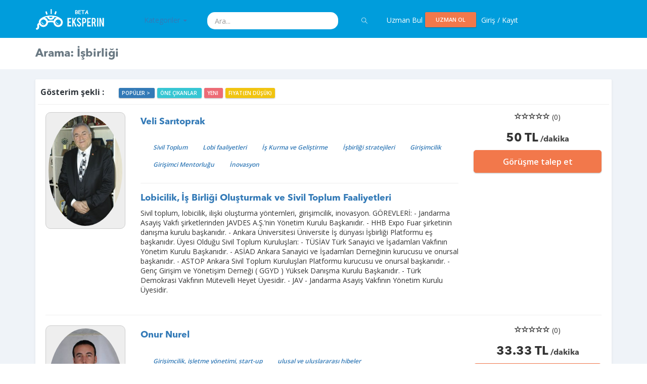

--- FILE ---
content_type: text/html; charset=utf-8
request_url: https://eksperin.com/Search/%C4%B0%C5%9Fbirli%C4%9Fi
body_size: 14559
content:


<!DOCTYPE html>
<!--[if IE 8]>
<html lang="en" class="ie8 no-js"> <![endif]-->
<!--[if IE 9]>
<html lang="en" class="ie9 no-js"> <![endif]-->
<!--[if !IE]><!-->
<html lang="en">
<!--<![endif]-->
<!-- BEGIN HEAD -->

<head>
    <meta charset="utf-8"/>
    <title>Eksperin | İşini Büyütmek İçin En İyi Uzmanlarla Görüş. Dakikalar İçinde Bul, Bağlan ve Konuş.</title>
    <meta http-equiv="X-UA-Compatible" content="IE=edge">
    <meta content="width=device-width, initial-scale=1" name="viewport"/>
    <meta content="Eksperin, belirli konularda uzman, danışman ve mentorlarla, bu kişilerden fikir, tavsiye almak, soru
 sormak isteyenleri anında görüştüren bir platformdur. Eksperin'de istediğin uzmana, oturduğun yerden kolayca telefonla bağlanır ve
 konuşursun." name="description"/>
  <meta name="keywords" content="Eksper, Danışman, Mentor, Uzman, Uzmanlık Alanları, Uzman Bul, Uzman Ol, Uzman Ara, Fikir, Tavsiye, Soru Sor, Görüşme Talep Et,
 Kategoriler, İş Hayatı, Teknoloji, Pazarlama ve Satış, Yönetim ve Beceri, Finans, Yatırım ve Fon, Sektörler, Ürün ve Tasarım, Hukuksal Danışmanlık,
 Eticaret, Dijital Pazarlama, Yazılım, Ekonomi, Startup, Girişimci, Girişimcilik, Markalaşma, İnsan Kaynakları, Enerji, Emlak, Melek Yatırımcı, Avukat,
 Dış Ticaret, Döviz, Altın, Blockchain, Vergi, Muhasebe, Mali Müşavir, Arabulucu, Kariyer Planlama, Tübitak, Kosgeb, Hibeler, Sosyal Medya Pazarlama,
 PR, Kişisel Gelişim, Diyetisyen, Astrolog    ">
    <meta content="" name="author"/>
    <!-- BEGIN GLOBAL MANDATORY STYLES -->
    <link href="//fonts.googleapis.com/css?family=Open+Sans:400,300,600,700&subset=all" rel="stylesheet" type="text/css"/>
    <link href="https://eksperin.com/assets/global/plugins/font-awesome/css/font-awesome.min.css" rel="stylesheet" type="text/css"/>
    <link href="https://eksperin.com/assets/global/plugins/simple-line-icons/simple-line-icons.min.css" rel="stylesheet" type="text/css"/>
    <link href="https://eksperin.com/assets/global/plugins/bootstrap/css/bootstrap.min.css" rel="stylesheet" type="text/css"/>
    <link href="https://eksperin.com/assets/global/plugins/bootstrap/css/jasny-bootstrap.min.css" rel="stylesheet" type="text/css"/>
    <link href="https://eksperin.com/assets/global/plugins/uniform/css/uniform.default.css" rel="stylesheet" type="text/css"/>
    <link href="https://eksperin.com/assets/global/plugins/bootstrap-switch/css/bootstrap-switch.min.css" rel="stylesheet" type="text/css"/>
    <!-- END GLOBAL MANDATORY STYLES -->
    <!-- BEGIN THEME GLOBAL STYLES -->
    <link href="https://eksperin.com/assets/global/css/components-md.min.css" rel="stylesheet" id="style_components" type="text/css"/>
    <link href="https://eksperin.com/assets/global/css/plugins.min.css" rel="stylesheet" type="text/css"/>
    <!-- END THEME GLOBAL STYLES -->
    <!-- BEGIN THEME LAYOUT STYLES -->
    <link href="https://eksperin.com/assets/layouts/layout3/css/layout.min.css" rel="stylesheet" type="text/css"/>
    <link href="https://eksperin.com/assets/layouts/layout3/css/themes/default.min.css" rel="stylesheet" type="text/css" id="style_color"/>
    <link href="https://eksperin.com/assets/layouts/layout3/css/custom.min.css" rel="stylesheet" type="text/css"/>
    <link href="https://eksperin.com/assets/layouts/layout3/css/style.css" rel="stylesheet" type="text/css"/>
    <link href="https://eksperin.com/assets/pages/css/contact.min.css" rel="stylesheet" type="text/css"/>

    <link href="https://eksperin.com/assets/global/plugins/bootstrap-daterangepicker/daterangepicker.min.css" rel="stylesheet" type="text/css"/>
    <link href="https://eksperin.com/assets/global/plugins/bootstrap-datepicker/css/bootstrap-datepicker3.min.css" rel="stylesheet" type="text/css"/>
    <link href="https://eksperin.com/assets/global/plugins/bootstrap-timepicker/css/bootstrap-timepicker.min.css" rel="stylesheet" type="text/css"/>
    <link href="https://eksperin.com/assets/global/plugins/bootstrap-datetimepicker/css/bootstrap-datetimepicker.min.css" rel="stylesheet" type="text/css"/>
    <link href="https://eksperin.com/assets/global/plugins/clockface/css/clockface.css" rel="stylesheet" type="text/css"/>

    <link href="https://eksperin.com/css/added.css" rel="stylesheet" type="text/css"/>

    <!-- BEGIN PAGE LEVEL PLUGINS -->
    <link href="https://eksperin.com/assets/global/plugins/bootstrap-modal/css/bootstrap-modal-bs3patch.css" rel="stylesheet" type="text/css"/>
    <link href="https://eksperin.com/assets/global/plugins/bootstrap-modal/css/bootstrap-modal.css" rel="stylesheet" type="text/css"/>
    <link href="https://eksperin.com/assets/global/plugins/socicon/socicon.css" rel="stylesheet" type="text/css"/>
    <link href="https://eksperin.com/assets/apps/css/inbox.min.css" rel="stylesheet" type="text/css"/>
    <!-- END PAGE LEVEL PLUGINS -->

    <!-- END THEME LAYOUT STYLES -->
    <link rel="shortcut icon" href="favicon.ico"/>
    <!-- END INNER FOOTER -->
    <!-- END FOOTER -->
    <!--[if lt IE 9]>
    <script src="https://eksperin.com/assets/global/plugins/respond.min.js"></script>
    <script src="https://eksperin.com/assets/global/plugins/excanvas.min.js"></script>
    <![endif]-->
    <!-- BEGIN CORE PLUGINS -->
    <script src="https://eksperin.com/assets/global/plugins/jquery.min.js" type="text/javascript"></script>
    <script src="https://eksperin.com/assets/global/plugins/jquery-validation/js/jquery.validate.js"
            type="text/javascript"></script>
    <script src="https://eksperin.com/assets/global/plugins/bootstrap/js/bootstrap.min.js" type="text/javascript"></script>
    <script src="https://eksperin.com/assets/global/plugins/bootstrap/js/jasny-bootstrap.min.js" type="text/javascript"></script>
    <script src="https://eksperin.com/assets/global/plugins/js.cookie.min.js" type="text/javascript"></script>
    <script src="https://eksperin.com/assets/global/plugins/bootstrap-hover-dropdown/bootstrap-hover-dropdown.min.js"
            type="text/javascript"></script>
    <script src="https://eksperin.com/assets/global/plugins/jquery-slimscroll/jquery.slimscroll.min.js"
            type="text/javascript"></script>
    <script src="https://eksperin.com/assets/global/plugins/jquery.blockui.min.js" type="text/javascript"></script>
    <script src="https://eksperin.com/assets/global/plugins/uniform/jquery.uniform.min.js" type="text/javascript"></script>
    <script src="https://eksperin.com/assets/global/plugins/bootstrap-switch/js/bootstrap-switch.min.js"
            type="text/javascript"></script>
    <!-- END CORE PLUGINS -->
    <!-- BEGIN PAGE LEVEL PLUGINS -->
    <script src="https://eksperin.com/assets/global/plugins/bootstrap-modal/js/bootstrap-modalmanager.js"
            type="text/javascript"></script>
    <script src="https://eksperin.com/assets/global/plugins/bootstrap-modal/js/bootstrap-modal.js"
            type="text/javascript"></script>
    <!--         <script src="https://eksperin.com/assets/apps/scripts/inbox.min.js" type="text/javascript"></script> -->
    <script src="https://eksperin.com/assets/global/plugins/moment.min.js" type="text/javascript"></script>
    <script src="https://eksperin.com/assets/global/plugins/bootstrap-daterangepicker/daterangepicker.min.js"
            type="text/javascript"></script>
    <script src="https://eksperin.com/assets/global/plugins/bootstrap-datepicker/js/bootstrap-datepicker.min.js"
            type="text/javascript"></script>
    <script src="https://eksperin.com/assets/global/plugins/bootstrap-timepicker/js/bootstrap-timepicker.min.js"
            type="text/javascript"></script>
    <script src="https://eksperin.com/assets/global/plugins/bootstrap-datetimepicker/js/bootstrap-datetimepicker.min.js"
            type="text/javascript"></script>
    <script
        src="https://eksperin.com/assets/global/plugins/bootstrap-datetimepicker/js/locales/bootstrap-datetimepicker.tr.js"
        type="text/javascript"></script>
    <script src="https://eksperin.com/assets/global/plugins/clockface/js/clockface.js" type="text/javascript"></script>

    <!-- END PAGE LEVEL PLUGINS -->
    <script src="https://eksperin.com/assets/global/plugins/ckeditor/ckeditor.js" type="text/javascript"></script>
    <!-- BEGIN THEME GLOBAL SCRIPTS -->
    <script src="https://eksperin.com/assets/global/scripts/app.min.js" type="text/javascript"></script>
    <script src="https://eksperin.com/assets/pages/scripts/components-date-time-pickers.js" type="text/javascript"></script>
    <!-- END THEME GLOBAL SCRIPTS -->
    <!-- BEGIN THEME LAYOUT SCRIPTS -->
    <script src="https://eksperin.com/assets/layouts/layout3/scripts/layout.min.js" type="text/javascript"></script>
    <script src="https://eksperin.com/assets/layouts/layout3/scripts/demo.min.js" type="text/javascript"></script>
    <script src="https://eksperin.com/assets/layouts/global/scripts/quick-sidebar.min.js" type="text/javascript"></script>

    <script src="https://eksperin.com/assets/js/added.js" type="text/javascript"></script>


    <!-- END THEME LAYOUT SCRIPTS -->

    <script src='https://eksperin.com/assets/global/plugins/recaptcha.js'></script>



    
</head>


<!-- END HEAD -->

<body class="page-container-bg-solid page-header-top-fixed page-md">
<!-- BEGIN HEADER -->
<!-- Fixed navbar -->
 
<!-- mmm -->
    <div class="navbar navbar-fixed-top visible-xs-block visible-sm-block bg-eksperin" role="navigation" id="slide-nav">
  <div class="container">
           <div class="navbar-header">
    <a class="navbar-toggle"> 
      <i class="fa fa-bars fa-2" aria-hidden="true"></i>

     </a>
   <a href="https://eksperin.com/ana-sayfa.html" class="navbar-brand">
                    <img src="https://eksperin.com/img/alt_logo.png" alt="logo" class="logo-default">
                </a>
   </div>
   <div id="slidemenu">

       <form class="navbar-form navbar-right" role="form">
           <div class="form-group" style="width: 100%; padding: 5px 0px;">
               <input type="search" id="search_form" class="form-control" placeholder="ara" style="width:100%">
           </div>
           <a href="javascript:window.location = 'https://eksperin.com/Search/'+$('#search_form').val();" class="btn submit btn-primary">

               <i style="color:#fafafa;" class="icon-magnifier "></i>

           </a>
           <!--<button class="btn btn-primary" type="submit"><i class="icon-magnifier " style="color:#fafafa;"></i></button>-->
       </form>
     
   

<ul class="nav navbar-nav">
    

                    <li><a href="https://eksperin.com/Kategori/All">Uzman Bul</a></li>
                <!--<li><a href="https://eksperin.com/Icerik/Yardim">Soru-Cevap</a></li>-->
                <li><a href="#login-modal" id="nj2l" class="cnjl" data-toggle="modal">UZMAN OL</a></li>
                    <li><a data-toggle="modal" href="#login-modal" > Giriş / Kayıt</a > </li> 

</ul>

<!-- llll -->

                                                    
                                                    <div class="portlet-body">

                                                    <div class="tabbable-custom nav-justified">
                                                            <ul class="nav nav-tabs nav-justified">
                                                                <li class="active" style="width:48%; float:left">
                                                                    <a data-toggle="tab" href="#tab_1_1_1" aria-expanded="true"> Kategoriler </a>
                                                                </li>
                                                                                                                               
                                                            </ul>
                                                            <div class="tab-content">
                                                                <div id="tab_1_1_1" class="tab-pane active">
                                                                     <a href="https://eksperin.com/Kategori/All/One" data-toggle="" class="dropdown-toggle2">Kategoriler <b class="caret"></b></a>
                        <ul id="menu1">


                            <li>
                                            <a href="https://eksperin.com/Kategori/Is_Hayati/One">İş Hayatı <i class="icon-arrow-right"></i></a>
                                            <ul class="sub-menu"><li><a href="https://eksperin.com/Kategori/Kariyer_planlama/One">Kariyer & Planlama</a></li><li><a href="https://eksperin.com/Kategori/Is_Gelistirme/One">İş Kurma ve Geliştirme</a></li><li><a href="https://eksperin.com/Kategori/Sirket_kurulumu/One">Şirket Kurulumu</a></li><li><a href="https://eksperin.com/Kategori/Finansal_Danismanlik/One">Finansal Danışmanlık</a></li><li><a href="https://eksperin.com/Kategori/Hukuksal_Danismanlik/One">Hukuksal Danışmanlık</a></li><li><a href="https://eksperin.com/Kategori/Pazarlama_Kanallari/One">Pazarlama Kanalları</a></li><li><a href="https://eksperin.com/Kategori/Taktik_Strateji/One">Taktik & Strateji</a></li><li><a href="https://eksperin.com/Kategori/Beta_Lansman/One">Beta & Lansman</a></li><li><a href="https://eksperin.com/Kategori/Distributorluk/One">Distribütörlük</a></li><li><a href="https://eksperin.com/Kategori/Lisans_Haklari/One">Lisans Hakları</a></li><li><a href="https://eksperin.com/Kategori/Vergi_Muhasebe/One">Vergi & Muhasebe</a></li><li><a href="https://eksperin.com/Kategori/Kalite_Yonetim_Sistemi/One">Kalite Yönetim Sistemleri ve Belgelendirme</a></li><li><a href="https://eksperin.com/Kategori/Lobicilik/One">Lobicilik ve Sivil Toplum</a></li><li><a href="https://eksperin.com/Kategori/KVKK_Danismanligi/One">KVKK Danışmanlığı</a></li></ul>
                                    </li><li>
                                            <a href="https://eksperin.com/Kategori/Teknoloji/One">Teknoloji <i class="icon-arrow-right"></i></a>
                                            <ul class="sub-menu"><li><a href="https://eksperin.com/Kategori/Inovasyon/One">İnovasyon</a></li><li><a href="https://eksperin.com/Kategori/Mobil_/One">Mobil</a></li><li><a href="https://eksperin.com/Kategori/Cloud/One">Cloud</a></li><li><a href="https://eksperin.com/Kategori/Wordpress/One">Wordpress</a></li><li><a href="https://eksperin.com/Kategori/Yazilim_Gelistirme/One">Yazılım geliştirme</a></li><li><a href="https://eksperin.com/Kategori/CRM/One">CRM</a></li><li><a href="https://eksperin.com/Kategori/Analytics/One">Analytıcs</a></li><li><a href="https://eksperin.com/Kategori/Odeme_sistemleri/One">Ödeme sistemleri</a></li><li><a href="https://eksperin.com/Kategori/IOT/One">Nesnelerin İnterneti</a></li><li><a href="https://eksperin.com/Kategori/Oyun/One">Oyun & Oyunlaştırma</a></li><li><a href="https://eksperin.com/Kategori/Sosyal_Medya/One">Sosyal Medya</a></li><li><a href="https://eksperin.com/Kategori/E-Spor/One">E-Spor</a></li><li><a href="https://eksperin.com/Kategori/Yazilim_Teknolojileri/One">Yazılım Teknolojileri</a></li><li><a href="https://eksperin.com/Kategori/B2B/One">B2B</a></li><li><a href="https://eksperin.com/Kategori/B2C/One">B2C</a></li><li><a href="https://eksperin.com/Kategori/Siber_Guvenlik/One">Siber Güvenlik</a></li><li><a href="https://eksperin.com/Kategori/Pazaryeri/One">Pazaryeri</a></li><li><a href="https://eksperin.com/Kategori/E-Ticaret/One">E-Ticaret</a></li><li><a href="https://eksperin.com/Kategori/Dijital_Yayincilik/One">Dijital Yayıncılık</a></li><li><a href="https://eksperin.com/Kategori/Dijital_Donusum/One">Dijital Dönüşüm</a></li><li><a href="https://eksperin.com/Kategori/Uzay_Bilimleri/One">Uzay Bilimleri</a></li></ul>
                                    </li><li>
                                            <a href="https://eksperin.com/Kategori/Satis_pazarlama/One">Pazarlama & Satış <i class="icon-arrow-right"></i></a>
                                            <ul class="sub-menu"><li><a href="https://eksperin.com/Kategori/Dijital_Pazarlama/One">Dijital pazarlama</a></li><li><a href="https://eksperin.com/Kategori/PR/One">PR</a></li><li><a href="https://eksperin.com/Kategori/Reklam_Hazirlama/One">Reklam hazırlama</a></li><li><a href="https://eksperin.com/Kategori/Growth_Hacking/One">Growth hacking</a></li><li><a href="https://eksperin.com/Kategori/Video_Pazarlama/One">Video pazarlama</a></li><li><a href="https://eksperin.com/Kategori/Sosyal_Medya_Pazarlama/One">Sosyal medya pazarlama</a></li><li><a href="https://eksperin.com/Kategori/Gerilla_Pazarlama/One">Gerilla pazarlama</a></li><li><a href="https://eksperin.com/Kategori/SEO/One">SEO</a></li><li><a href="https://eksperin.com/Kategori/Eposta_Pazarlama/One">Eposta pazarlama</a></li><li><a href="https://eksperin.com/Kategori/Markalasma/One">Markalaşma</a></li><li><a href="https://eksperin.com/Kategori/Icerik_Pazarlama/One">İçerik yönetimi</a></li><li><a href="https://eksperin.com/Kategori/Satis_Yontemleri/One">Satış yöntemleri</a></li><li><a href="https://eksperin.com/Kategori/Adwords/One">Adwords</a></li><li><a href="https://eksperin.com/Kategori/Noro_Pazarlama/One">Nöro Pazarlama</a></li><li><a href="https://eksperin.com/Kategori/Medya_Planlama/One">Medya Planlama</a></li><li><a href="https://eksperin.com/Kategori/Shopper_Marketing/One">Shopper Marketing</a></li></ul>
                                    </li><li>
                                            <a href="https://eksperin.com/Kategori/Yonetim_beceri/One">Yönetim & Beceri <i class="icon-arrow-right"></i></a>
                                            <ul class="sub-menu"><li><a href="https://eksperin.com/Kategori/Girisimcilik/One">Girişimcilik</a></li><li><a href="https://eksperin.com/Kategori/Start-Up/One">Start-up</a></li><li><a href="https://eksperin.com/Kategori/Liderlik/One">Liderlik</a></li><li><a href="https://eksperin.com/Kategori/Topluluk_Onunde_Konusma/One">Topluluk önünde konuşma</a></li><li><a href="https://eksperin.com/Kategori/Sunum_Teknikleri/One">Sunum teknikleri</a></li><li><a href="https://eksperin.com/Kategori/Muzakere_Yontemleri/One">Müzakere yöntemleri</a></li><li><a href="https://eksperin.com/Kategori/Is_plani_hazirlama/One">İş planı hazırlama</a></li><li><a href="https://eksperin.com/Kategori/Basin_Bulteni_Hazirlama/One">Basın bülteni hazırlama</a></li><li><a href="https://eksperin.com/Kategori/PR_Yontemleri/One">PR yöntemleri</a></li><li><a href="https://eksperin.com/Kategori/Ekip_Olusturma/One">Ekip oluşturma</a></li><li><a href="https://eksperin.com/Kategori/Vucut_Dili/One">Vücut dili</a></li><li><a href="https://eksperin.com/Kategori/Zaman_Yonetimi/One">Zaman yönetimi</a></li><li><a href="https://eksperin.com/Kategori/Networking/One">Networkıng</a></li><li><a href="https://eksperin.com/Kategori/Kisisel_Gelisim/One">Kişisel Gelişim</a></li><li><a href="https://eksperin.com/Kategori/Iletisim/One">İletişim</a></li><li><a href="https://eksperin.com/Kategori/Insan_Kaynaklari_Yonetimi/One">İnsan Kaynakları Yönetimi</a></li></ul>
                                    </li><li>
                                            <a href="https://eksperin.com/Kategori/Yatirim_fon/One">Finans, Yatırım & Fon <i class="icon-arrow-right"></i></a>
                                            <ul class="sub-menu"><li><a href="https://eksperin.com/Kategori/Finans/One">Finans</a></li><li><a href="https://eksperin.com/Kategori/Melek_Yatirimci/One">Melek yatırımcı</a></li><li><a href="https://eksperin.com/Kategori/Risk_Sermayesi/One">VC - Risk Sermayesi</a></li><li><a href="https://eksperin.com/Kategori/Kitle_Fonlama/One">Kitle Fonlama</a></li><li><a href="https://eksperin.com/Kategori/Yatirim_Alma/One">Yatırım alma</a></li><li><a href="https://eksperin.com/Kategori/Yatirimciya_Sunum/One">Yatırımcıya Sunum</a></li><li><a href="https://eksperin.com/Kategori/Fintech/One">Fintech</a></li><li><a href="https://eksperin.com/Kategori/Bankacilik/One">Bankacılık</a></li><li><a href="https://eksperin.com/Kategori/Doviz_Altin_ve_Yatirim_Piyasasi/One">Döviz & Altın ve Yatırım Piyasası</a></li><li><a href="https://eksperin.com/Kategori/Fon_Yonetimi/One">Fon Yönetimi</a></li><li><a href="https://eksperin.com/Kategori/Ulusal_ve_Uluslararasi_Hibeler/One">Ulusal ve Uluslararası Hibeler</a></li><li><a href="https://eksperin.com/Kategori/Bitcoin_Sanal_Para_ve_Blockchain/One">Bitcoin, Kripto Para ve Blockchain</a></li></ul>
                                    </li><li>
                                            <a href="https://eksperin.com/Kategori/Sektorler/One">Sektörler <i class="icon-arrow-right"></i></a>
                                            <ul class="sub-menu"><li><a href="https://eksperin.com/Kategori/Egitim/One">Eğitim</a></li><li><a href="https://eksperin.com/Kategori/Insan_Kaynaklari/One">İnsan Kaynakları</a></li><li><a href="https://eksperin.com/Kategori/Emlak/One">Emlak </a></li><li><a href="https://eksperin.com/Kategori/Ekonomi/One">Ekonomi</a></li><li><a href="https://eksperin.com/Kategori/Perakende/One">Perakende</a></li><li><a href="https://eksperin.com/Kategori/Enerji/One">Enerji</a></li><li><a href="https://eksperin.com/Kategori/Dis_Ticaret/One">Dış Ticaret</a></li><li><a href="https://eksperin.com/Kategori/Uluslararasi_Iliskiler/One">Uluslararası İlişkiler</a></li><li><a href="https://eksperin.com/Kategori/Mali_Musavir/One">Mali Müşavir</a></li><li><a href="https://eksperin.com/Kategori/Telekomunikasyon_Uydu_Yayincilik/One">Telekomünikasyon, Uydu & Yayıncılık</a></li><li><a href="https://eksperin.com/Kategori/Otomotiv/One">Otomotiv</a></li><li><a href="https://eksperin.com/Kategori/Yurtdisi_Yatirim_Danismanligi/One">Yurtdışı Yatırım Danışmanlığı</a></li><li><a href="https://eksperin.com/Kategori/Gayrimenkul/One">Gayrimenkul</a></li><li><a href="https://eksperin.com/Kategori/Franchise/One">Franchise</a></li><li><a href="https://eksperin.com/Kategori/Turizm_Seyahat/One">Turizm & Seyahat</a></li><li><a href="https://eksperin.com/Kategori/Saglik_ve_Psikoloji/One">Sağlık ve Psikoloji</a></li><li><a href="https://eksperin.com/Kategori/Tedarik_Zinciri/One">Tedarik Zinciri</a></li></ul>
                                    </li><li>
                                            <a href="https://eksperin.com/Kategori/Urun_tasarim/One">Ürün & Tasarım <i class="icon-arrow-right"></i></a>
                                            <ul class="sub-menu"><li><a href="https://eksperin.com/Kategori/Urun_Yonetimi/One">Ürün Yönetimi</a></li><li><a href="https://eksperin.com/Kategori/Urun_Prototip/One">Ürün Prototip</a></li><li><a href="https://eksperin.com/Kategori/Urun_Hikayesi/One">Ürün Hikayesi</a></li><li><a href="https://eksperin.com/Kategori/Urun_Pazarlama/One">Ürün Pazarlama</a></li><li><a href="https://eksperin.com/Kategori/Kullanici_Deneyimi/One">Kullanıcı Deneyimi</a></li><li><a href="https://eksperin.com/Kategori/Tasarim/One">Tasarım</a></li><li><a href="https://eksperin.com/Kategori/Grafik_Tasarim/One">Grafik Tasarım</a></li><li><a href="https://eksperin.com/Kategori/Yalin_Girisim/One">Yalın Girişim</a></li><li><a href="https://eksperin.com/Kategori/Data_Metrik/One">Data & Metrik</a></li></ul>
                                    </li><li>
                                            <a href="https://eksperin.com/Kategori/Diger/One">Diğer <i class="icon-arrow-right"></i></a>
                                            <ul class="sub-menu"><li><a href="https://eksperin.com/Kategori/Bu_Is_Tutarmi/One">Bu İş Tutar Mı?</a></li><li><a href="https://eksperin.com/Kategori/Trend_Sektorler/One">Trend Sektorler</a></li><li><a href="https://eksperin.com/Kategori/Saglikli_Beslenme/One">Sağlıklı Beslenme</a></li><li><a href="https://eksperin.com/Kategori/Yasam_Koclugu/One">Yaşam ve Kariyer Koçluğu</a></li><li><a href="https://eksperin.com/Kategori/Diyet/One">Diyet</a></li><li><a href="https://eksperin.com/Kategori/Astronomi/One">Astronomi & Astroloji</a></li><li><a href="https://eksperin.com/Kategori/Kitap_Yazma/One">Kitap Yazma</a></li><li><a href="https://eksperin.com/Kategori/Moda_Yasam/One">Moda & Yaşam</a></li><li><a href="https://eksperin.com/Kategori/Is_Sagligi_ve_Guvenligi/One">İş Sağlığı ve Güvenliği</a></li><li><a href="https://eksperin.com/Kategori/Fenomenler/One">Fenomenler</a></li><li><a href="https://eksperin.com/Kategori/Gurme_Asçi/One">Yeme & İçme, Gurme & Aşçı</a></li><li><a href="https://eksperin.com/Kategori/Basin_Medya_Halkla_Iliskiler/One">Basın, Medya & Halkla İlişkiler</a></li><li><a href="https://eksperin.com/Kategori/Genel_Saglik_Sorulari/One">Genel Sağlık Soruları</a></li><li><a href="https://eksperin.com/Kategori/Bireysel_Guvenlik_ve_Deprem_Guvenligi/One">Bireysel Güvenlik ve Deprem Güvenliği</a></li></ul>
                                    </li><li>
                                            <a href="https://eksperin.com/Kategori/Hukuk_Danismanlik/One">Hukuksal Danışmanlık <i class="icon-arrow-right"></i></a>
                                            <ul class="sub-menu"><li><a href="https://eksperin.com/Kategori/Anlasmalar_Sozlesmeler/One">Anlaşmalar & Sözleşmeler</a></li><li><a href="https://eksperin.com/Kategori/Patent_Marka_ve_Telif/One">Patent Marka ve Telif</a></li><li><a href="https://eksperin.com/Kategori/Genel_Danismanlik/One">Genel Danışmanlık</a></li><li><a href="https://eksperin.com/Kategori/Gayrimenkul_Hukuku/One">Gayrimenkul Hukuku</a></li><li><a href="https://eksperin.com/Kategori/Ticaret_Sigorta_ve_Finans/One">Ticaret, Sigorta ve Finans</a></li><li><a href="https://eksperin.com/Kategori/Aile_Hukuku/One">Aile Hukuku</a></li><li><a href="https://eksperin.com/Kategori/Is_Hukuku/One">İş Hukuku</a></li><li><a href="https://eksperin.com/Kategori/Icra_Takip_Hukuku/One">İcra Takip Hukuku</a></li><li><a href="https://eksperin.com/Kategori/Tahkim_Hukuku/One">Tahkim Hukuku</a></li><li><a href="https://eksperin.com/Kategori/Arabuluculuk/One">Arabuluculuk</a></li></ul>
                                    </li>

                        </ul>
                                                                </div>
                                                                                                                                 
                                                            </div>
                                                        </div>
                                                        
                                                        
                                                        
                                                    </div>

<!-- llll:end -->

          
   </div>
  </div>
 </div>



<div class="page-header visible-lg-block visible-md-block">
    <!-- BEGIN HEADER TOP -->
    <div class="page-header-top">
        <div class="container">
            <!-- BEGIN LOGO -->
            <div class="page-logo">
                <a href="https://eksperin.com/ana-sayfa.html">
                    <img src="https://eksperin.com/img/alt_logo.png" alt="logo" class="logo-default">
                </a>
            </div>

           
            <!-- BEGIN HEADER MENU -->
                      
                        <!-- END HEADER MENU -->
            

            <div class="kategoriler">
                <ul class="nav nav-pills">
                    <li class="dropdown">
                        <a href="https://eksperin.com/Kategori/All/One" data-toggle="" class="dropdown-toggle2">Kategoriler <b class="caret"></b></a>
                        <ul class="dropdown-menu" id="menu1">


                            <li>
                                            <a href="https://eksperin.com/Kategori/Is_Hayati/One">İş Hayatı <i class="icon-arrow-right"></i></a>
                                            <ul class="dropdown-menu sub-menu"><li><a href="https://eksperin.com/Kategori/Kariyer_planlama/One">Kariyer & Planlama</a></li><li><a href="https://eksperin.com/Kategori/Is_Gelistirme/One">İş Kurma ve Geliştirme</a></li><li><a href="https://eksperin.com/Kategori/Sirket_kurulumu/One">Şirket Kurulumu</a></li><li><a href="https://eksperin.com/Kategori/Finansal_Danismanlik/One">Finansal Danışmanlık</a></li><li><a href="https://eksperin.com/Kategori/Hukuksal_Danismanlik/One">Hukuksal Danışmanlık</a></li><li><a href="https://eksperin.com/Kategori/Pazarlama_Kanallari/One">Pazarlama Kanalları</a></li><li><a href="https://eksperin.com/Kategori/Taktik_Strateji/One">Taktik & Strateji</a></li><li><a href="https://eksperin.com/Kategori/Beta_Lansman/One">Beta & Lansman</a></li><li><a href="https://eksperin.com/Kategori/Distributorluk/One">Distribütörlük</a></li><li><a href="https://eksperin.com/Kategori/Lisans_Haklari/One">Lisans Hakları</a></li><li><a href="https://eksperin.com/Kategori/Vergi_Muhasebe/One">Vergi & Muhasebe</a></li><li><a href="https://eksperin.com/Kategori/Kalite_Yonetim_Sistemi/One">Kalite Yönetim Sistemleri ve Belgelendirme</a></li><li><a href="https://eksperin.com/Kategori/Lobicilik/One">Lobicilik ve Sivil Toplum</a></li><li><a href="https://eksperin.com/Kategori/KVKK_Danismanligi/One">KVKK Danışmanlığı</a></li></ul>
                                    </li><li>
                                            <a href="https://eksperin.com/Kategori/Teknoloji/One">Teknoloji <i class="icon-arrow-right"></i></a>
                                            <ul class="dropdown-menu sub-menu"><li><a href="https://eksperin.com/Kategori/Inovasyon/One">İnovasyon</a></li><li><a href="https://eksperin.com/Kategori/Mobil_/One">Mobil</a></li><li><a href="https://eksperin.com/Kategori/Cloud/One">Cloud</a></li><li><a href="https://eksperin.com/Kategori/Wordpress/One">Wordpress</a></li><li><a href="https://eksperin.com/Kategori/Yazilim_Gelistirme/One">Yazılım geliştirme</a></li><li><a href="https://eksperin.com/Kategori/CRM/One">CRM</a></li><li><a href="https://eksperin.com/Kategori/Analytics/One">Analytıcs</a></li><li><a href="https://eksperin.com/Kategori/Odeme_sistemleri/One">Ödeme sistemleri</a></li><li><a href="https://eksperin.com/Kategori/IOT/One">Nesnelerin İnterneti</a></li><li><a href="https://eksperin.com/Kategori/Oyun/One">Oyun & Oyunlaştırma</a></li><li><a href="https://eksperin.com/Kategori/Sosyal_Medya/One">Sosyal Medya</a></li><li><a href="https://eksperin.com/Kategori/E-Spor/One">E-Spor</a></li><li><a href="https://eksperin.com/Kategori/Yazilim_Teknolojileri/One">Yazılım Teknolojileri</a></li><li><a href="https://eksperin.com/Kategori/B2B/One">B2B</a></li><li><a href="https://eksperin.com/Kategori/B2C/One">B2C</a></li><li><a href="https://eksperin.com/Kategori/Siber_Guvenlik/One">Siber Güvenlik</a></li><li><a href="https://eksperin.com/Kategori/Pazaryeri/One">Pazaryeri</a></li><li><a href="https://eksperin.com/Kategori/E-Ticaret/One">E-Ticaret</a></li><li><a href="https://eksperin.com/Kategori/Dijital_Yayincilik/One">Dijital Yayıncılık</a></li><li><a href="https://eksperin.com/Kategori/Dijital_Donusum/One">Dijital Dönüşüm</a></li><li><a href="https://eksperin.com/Kategori/Uzay_Bilimleri/One">Uzay Bilimleri</a></li></ul>
                                    </li><li>
                                            <a href="https://eksperin.com/Kategori/Satis_pazarlama/One">Pazarlama & Satış <i class="icon-arrow-right"></i></a>
                                            <ul class="dropdown-menu sub-menu"><li><a href="https://eksperin.com/Kategori/Dijital_Pazarlama/One">Dijital pazarlama</a></li><li><a href="https://eksperin.com/Kategori/PR/One">PR</a></li><li><a href="https://eksperin.com/Kategori/Reklam_Hazirlama/One">Reklam hazırlama</a></li><li><a href="https://eksperin.com/Kategori/Growth_Hacking/One">Growth hacking</a></li><li><a href="https://eksperin.com/Kategori/Video_Pazarlama/One">Video pazarlama</a></li><li><a href="https://eksperin.com/Kategori/Sosyal_Medya_Pazarlama/One">Sosyal medya pazarlama</a></li><li><a href="https://eksperin.com/Kategori/Gerilla_Pazarlama/One">Gerilla pazarlama</a></li><li><a href="https://eksperin.com/Kategori/SEO/One">SEO</a></li><li><a href="https://eksperin.com/Kategori/Eposta_Pazarlama/One">Eposta pazarlama</a></li><li><a href="https://eksperin.com/Kategori/Markalasma/One">Markalaşma</a></li><li><a href="https://eksperin.com/Kategori/Icerik_Pazarlama/One">İçerik yönetimi</a></li><li><a href="https://eksperin.com/Kategori/Satis_Yontemleri/One">Satış yöntemleri</a></li><li><a href="https://eksperin.com/Kategori/Adwords/One">Adwords</a></li><li><a href="https://eksperin.com/Kategori/Noro_Pazarlama/One">Nöro Pazarlama</a></li><li><a href="https://eksperin.com/Kategori/Medya_Planlama/One">Medya Planlama</a></li><li><a href="https://eksperin.com/Kategori/Shopper_Marketing/One">Shopper Marketing</a></li></ul>
                                    </li><li>
                                            <a href="https://eksperin.com/Kategori/Yonetim_beceri/One">Yönetim & Beceri <i class="icon-arrow-right"></i></a>
                                            <ul class="dropdown-menu sub-menu"><li><a href="https://eksperin.com/Kategori/Girisimcilik/One">Girişimcilik</a></li><li><a href="https://eksperin.com/Kategori/Start-Up/One">Start-up</a></li><li><a href="https://eksperin.com/Kategori/Liderlik/One">Liderlik</a></li><li><a href="https://eksperin.com/Kategori/Topluluk_Onunde_Konusma/One">Topluluk önünde konuşma</a></li><li><a href="https://eksperin.com/Kategori/Sunum_Teknikleri/One">Sunum teknikleri</a></li><li><a href="https://eksperin.com/Kategori/Muzakere_Yontemleri/One">Müzakere yöntemleri</a></li><li><a href="https://eksperin.com/Kategori/Is_plani_hazirlama/One">İş planı hazırlama</a></li><li><a href="https://eksperin.com/Kategori/Basin_Bulteni_Hazirlama/One">Basın bülteni hazırlama</a></li><li><a href="https://eksperin.com/Kategori/PR_Yontemleri/One">PR yöntemleri</a></li><li><a href="https://eksperin.com/Kategori/Ekip_Olusturma/One">Ekip oluşturma</a></li><li><a href="https://eksperin.com/Kategori/Vucut_Dili/One">Vücut dili</a></li><li><a href="https://eksperin.com/Kategori/Zaman_Yonetimi/One">Zaman yönetimi</a></li><li><a href="https://eksperin.com/Kategori/Networking/One">Networkıng</a></li><li><a href="https://eksperin.com/Kategori/Kisisel_Gelisim/One">Kişisel Gelişim</a></li><li><a href="https://eksperin.com/Kategori/Iletisim/One">İletişim</a></li><li><a href="https://eksperin.com/Kategori/Insan_Kaynaklari_Yonetimi/One">İnsan Kaynakları Yönetimi</a></li></ul>
                                    </li><li>
                                            <a href="https://eksperin.com/Kategori/Yatirim_fon/One">Finans, Yatırım & Fon <i class="icon-arrow-right"></i></a>
                                            <ul class="dropdown-menu sub-menu"><li><a href="https://eksperin.com/Kategori/Finans/One">Finans</a></li><li><a href="https://eksperin.com/Kategori/Melek_Yatirimci/One">Melek yatırımcı</a></li><li><a href="https://eksperin.com/Kategori/Risk_Sermayesi/One">VC - Risk Sermayesi</a></li><li><a href="https://eksperin.com/Kategori/Kitle_Fonlama/One">Kitle Fonlama</a></li><li><a href="https://eksperin.com/Kategori/Yatirim_Alma/One">Yatırım alma</a></li><li><a href="https://eksperin.com/Kategori/Yatirimciya_Sunum/One">Yatırımcıya Sunum</a></li><li><a href="https://eksperin.com/Kategori/Fintech/One">Fintech</a></li><li><a href="https://eksperin.com/Kategori/Bankacilik/One">Bankacılık</a></li><li><a href="https://eksperin.com/Kategori/Doviz_Altin_ve_Yatirim_Piyasasi/One">Döviz & Altın ve Yatırım Piyasası</a></li><li><a href="https://eksperin.com/Kategori/Fon_Yonetimi/One">Fon Yönetimi</a></li><li><a href="https://eksperin.com/Kategori/Ulusal_ve_Uluslararasi_Hibeler/One">Ulusal ve Uluslararası Hibeler</a></li><li><a href="https://eksperin.com/Kategori/Bitcoin_Sanal_Para_ve_Blockchain/One">Bitcoin, Kripto Para ve Blockchain</a></li></ul>
                                    </li><li>
                                            <a href="https://eksperin.com/Kategori/Sektorler/One">Sektörler <i class="icon-arrow-right"></i></a>
                                            <ul class="dropdown-menu sub-menu"><li><a href="https://eksperin.com/Kategori/Egitim/One">Eğitim</a></li><li><a href="https://eksperin.com/Kategori/Insan_Kaynaklari/One">İnsan Kaynakları</a></li><li><a href="https://eksperin.com/Kategori/Emlak/One">Emlak </a></li><li><a href="https://eksperin.com/Kategori/Ekonomi/One">Ekonomi</a></li><li><a href="https://eksperin.com/Kategori/Perakende/One">Perakende</a></li><li><a href="https://eksperin.com/Kategori/Enerji/One">Enerji</a></li><li><a href="https://eksperin.com/Kategori/Dis_Ticaret/One">Dış Ticaret</a></li><li><a href="https://eksperin.com/Kategori/Uluslararasi_Iliskiler/One">Uluslararası İlişkiler</a></li><li><a href="https://eksperin.com/Kategori/Mali_Musavir/One">Mali Müşavir</a></li><li><a href="https://eksperin.com/Kategori/Telekomunikasyon_Uydu_Yayincilik/One">Telekomünikasyon, Uydu & Yayıncılık</a></li><li><a href="https://eksperin.com/Kategori/Otomotiv/One">Otomotiv</a></li><li><a href="https://eksperin.com/Kategori/Yurtdisi_Yatirim_Danismanligi/One">Yurtdışı Yatırım Danışmanlığı</a></li><li><a href="https://eksperin.com/Kategori/Gayrimenkul/One">Gayrimenkul</a></li><li><a href="https://eksperin.com/Kategori/Franchise/One">Franchise</a></li><li><a href="https://eksperin.com/Kategori/Turizm_Seyahat/One">Turizm & Seyahat</a></li><li><a href="https://eksperin.com/Kategori/Saglik_ve_Psikoloji/One">Sağlık ve Psikoloji</a></li><li><a href="https://eksperin.com/Kategori/Tedarik_Zinciri/One">Tedarik Zinciri</a></li></ul>
                                    </li><li>
                                            <a href="https://eksperin.com/Kategori/Urun_tasarim/One">Ürün & Tasarım <i class="icon-arrow-right"></i></a>
                                            <ul class="dropdown-menu sub-menu"><li><a href="https://eksperin.com/Kategori/Urun_Yonetimi/One">Ürün Yönetimi</a></li><li><a href="https://eksperin.com/Kategori/Urun_Prototip/One">Ürün Prototip</a></li><li><a href="https://eksperin.com/Kategori/Urun_Hikayesi/One">Ürün Hikayesi</a></li><li><a href="https://eksperin.com/Kategori/Urun_Pazarlama/One">Ürün Pazarlama</a></li><li><a href="https://eksperin.com/Kategori/Kullanici_Deneyimi/One">Kullanıcı Deneyimi</a></li><li><a href="https://eksperin.com/Kategori/Tasarim/One">Tasarım</a></li><li><a href="https://eksperin.com/Kategori/Grafik_Tasarim/One">Grafik Tasarım</a></li><li><a href="https://eksperin.com/Kategori/Yalin_Girisim/One">Yalın Girişim</a></li><li><a href="https://eksperin.com/Kategori/Data_Metrik/One">Data & Metrik</a></li></ul>
                                    </li><li>
                                            <a href="https://eksperin.com/Kategori/Diger/One">Diğer <i class="icon-arrow-right"></i></a>
                                            <ul class="dropdown-menu sub-menu"><li><a href="https://eksperin.com/Kategori/Bu_Is_Tutarmi/One">Bu İş Tutar Mı?</a></li><li><a href="https://eksperin.com/Kategori/Trend_Sektorler/One">Trend Sektorler</a></li><li><a href="https://eksperin.com/Kategori/Saglikli_Beslenme/One">Sağlıklı Beslenme</a></li><li><a href="https://eksperin.com/Kategori/Yasam_Koclugu/One">Yaşam ve Kariyer Koçluğu</a></li><li><a href="https://eksperin.com/Kategori/Diyet/One">Diyet</a></li><li><a href="https://eksperin.com/Kategori/Astronomi/One">Astronomi & Astroloji</a></li><li><a href="https://eksperin.com/Kategori/Kitap_Yazma/One">Kitap Yazma</a></li><li><a href="https://eksperin.com/Kategori/Moda_Yasam/One">Moda & Yaşam</a></li><li><a href="https://eksperin.com/Kategori/Is_Sagligi_ve_Guvenligi/One">İş Sağlığı ve Güvenliği</a></li><li><a href="https://eksperin.com/Kategori/Fenomenler/One">Fenomenler</a></li><li><a href="https://eksperin.com/Kategori/Gurme_Asçi/One">Yeme & İçme, Gurme & Aşçı</a></li><li><a href="https://eksperin.com/Kategori/Basin_Medya_Halkla_Iliskiler/One">Basın, Medya & Halkla İlişkiler</a></li><li><a href="https://eksperin.com/Kategori/Genel_Saglik_Sorulari/One">Genel Sağlık Soruları</a></li><li><a href="https://eksperin.com/Kategori/Bireysel_Guvenlik_ve_Deprem_Guvenligi/One">Bireysel Güvenlik ve Deprem Güvenliği</a></li></ul>
                                    </li><li>
                                            <a href="https://eksperin.com/Kategori/Hukuk_Danismanlik/One">Hukuksal Danışmanlık <i class="icon-arrow-right"></i></a>
                                            <ul class="dropdown-menu sub-menu"><li><a href="https://eksperin.com/Kategori/Anlasmalar_Sozlesmeler/One">Anlaşmalar & Sözleşmeler</a></li><li><a href="https://eksperin.com/Kategori/Patent_Marka_ve_Telif/One">Patent Marka ve Telif</a></li><li><a href="https://eksperin.com/Kategori/Genel_Danismanlik/One">Genel Danışmanlık</a></li><li><a href="https://eksperin.com/Kategori/Gayrimenkul_Hukuku/One">Gayrimenkul Hukuku</a></li><li><a href="https://eksperin.com/Kategori/Ticaret_Sigorta_ve_Finans/One">Ticaret, Sigorta ve Finans</a></li><li><a href="https://eksperin.com/Kategori/Aile_Hukuku/One">Aile Hukuku</a></li><li><a href="https://eksperin.com/Kategori/Is_Hukuku/One">İş Hukuku</a></li><li><a href="https://eksperin.com/Kategori/Icra_Takip_Hukuku/One">İcra Takip Hukuku</a></li><li><a href="https://eksperin.com/Kategori/Tahkim_Hukuku/One">Tahkim Hukuku</a></li><li><a href="https://eksperin.com/Kategori/Arabuluculuk/One">Arabuluculuk</a></li></ul>
                                    </li>

                        </ul>
            </div>
            <div class="minimenu col-md-8  visible-lg-block">

                <script type="application/javascript">
                    $(function(){
                        $('#keyword').keypress(function(e){
                            if(e.which == 13) {
                                window.location = 'https://eksperin.com/Search/'+$('#keyword').val();
                                return false;
                            }
                        })
                    })
                </script>
                <form class="search-form search-form-expanded col-md-6" id="search_form" style="margin-top: -6px;">
                    <div class="input-group">
                        <input type="text" class="form-control" style="min-width: 100px;border-radius: 15px;border: 3px solid #fff;" placeholder="Ara..." name="keyword" id="keyword"/>
                            <span class="input-group-btn">
                                <a href="javascript:window.location = 'https://eksperin.com/Search/'+$('#keyword').val();" class="btn submit" style="background-color: transparent;">
                                    <a style="background-color: transparent;" class="btn submit" href="javascript:window.location = 'https://eksperin.com/Search/'+$('#keyword').val();">
                                        <i style="color:#fafafa;" class="icon-magnifier "></i>
                                    </a>
                                </a>
                            </span>
                    </div>
                </form>
                <!--
                <form action="" method="post" style="float:left;">
                    <input type="text" name="keyword" placeholder="ara..." />
                </form>-->
                                <a href="https://eksperin.com/Kategori/All">Uzman Bul</a>
                <!--<a href="https://eksperin.com/Icerik/Yardim">Soru-Cevap</a>-->
                <a href="#login-modal" class="cnjl btn yellow-casablanca btn-sm uzmanold" id="njl" data-toggle="modal">UZMAN OL</a>
                    <a data-toggle="modal" href="#login-modal" > Giriş / Kayıt</a >             </div>
            <!-- END LOGO -->

            
            <!-- BEGIN TOP NAVIGATION MENU -->
            <div class="top-menu">

            </div>
            <!-- END TOP NAVIGATION MENU -->
        </div>
    </div>
    <!-- END HEADER TOP -->
</div>
<!-- END HEADER -->

<!-- BEGIN CONTAINER -->


<div class="page-container">
    <!-- BEGIN CONTENT -->
    <div class="page-content-wrapper">
        <!-- BEGIN CONTENT BODY -->
        <!-- BEGIN PAGE HEAD-->
        <div class="page-head ">
            <div class="container">
                <!-- BEGIN PAGE TITLE -->
                <div class="page-title">
                    <h1> Arama: İşbirliği </h1>
                </div>
                <!-- END PAGE TITLE -->
            </div>
        </div>
        <!-- END PAGE HEAD-->
        <!-- BEGIN PAGE CONTENT BODY -->
        <div class="page-content">
            <div class="container">


                <div class="row margin-reset">
                    <div class="portlet light portlet-fit">
                        <div class="portlet-title mp-reset"
                             style="
                                                              ">
                            <div class="caption">
                                <i class="icon-share font-dark hide"></i>
                                <span class="caption-subject font-dark bold">Gösterim şekli : </span>
                                <span class="caption-helper">
                                                    <a href="https://eksperin.com/Search/İşbirliği/Populer" class="label label-sm label-primary dropdown-toggle">Popüler > </a>
                                                    <a href="https://eksperin.com/Search/İşbirliği/One" class="label label-sm label-success dropdown-toggle">Öne çıkanlar  </a>
                                                    <a href="https://eksperin.com/Search/İşbirliği/Yeni" class="label label-sm label-danger dropdown-toggle">Yeni  </a>
                                                    <a href="https://eksperin.com/Search/İşbirliği/Fiyat" class="label label-sm label-warning dropdown-toggle">Fiyat(En Düşük)  </a>
                                                </span>
                            </div>
                        </div>
                        <div class="portlet-body">

                                                                <div class="row">


                                        <div class="media col-md-2">
                                            <figure class="ub-figure" style="padding:5px !important;">
                                                <img class="media-object img-circle img-responsive"  src="https://member.eksperin.com/uploads/111/profil/a9917aa580461994d7d55ed4f84a6983.jpg" alt="Profil" >
                                            </figure>
                                        </div>
                                        <div class="col-md-7 list-uzman">
                                            <h4 class="list-group-item-heading"> <a href="https://eksperin.com/EksperGoruntule/Veli.Saritoprak">Veli Sarıtoprak</a> </h4>
                                            <span class="small" style="display: inline-block;">
			<strong style="display: inline-block;color: black; cursor:default;font-weight: bold;" class="btn btn-link"></strong>
                <em style="display: inline-block;margin-left: 10px;">
                    <a class="btn btn-link" href="https://eksperin.com/Search/Sivil Toplum">Sivil Toplum</a><a class="btn btn-link" href="https://eksperin.com/Search/Lobi faaliyetleri">Lobi faaliyetleri</a><a class="btn btn-link" href="https://eksperin.com/Search/İş Kurma ve Geliştirme">İş Kurma ve Geliştirme</a><a class="btn btn-link" href="https://eksperin.com/Search/İşbirliği stratejileri">İşbirliği stratejileri</a><a class="btn btn-link" href="https://eksperin.com/Search/Girişimcilik">Girişimcilik</a><a class="btn btn-link" href="https://eksperin.com/Search/Girişimci Mentorluğu">Girişimci Mentorluğu</a><a class="btn btn-link" href="https://eksperin.com/Search/İnovasyon">İnovasyon</a>                </em>
            </span>
                                            <hr>
                                                                            <p class="list-group-item-text">
                                            <h4><a href="https://eksperin.com/EksperlikAlan/">Lobicilik, İş Birliği Oluşturmak ve Sivil Toplum Faaliyetleri</a></h4>
                                            Sivil toplum, lobicilik, ilişki oluşturma yöntemleri, girişimcilik, inovasyon.

GÖREVLERİ:
- Jandarma Asayiş Vakfı şirketlerinden JAVDES A.Ş.’nin Yönetim Kurulu Başkanıdır.
- HHB Expo Fuar şirketinin danışma kurulu başkanıdır.
- Ankara Üniversitesi Üniversite İş dünyası İşbirliği Platformu eş başkanıdır.

Üyesi Olduğu Sivil Toplum Kuruluşları:  

- TÜSİAV Türk Sanayici ve İşadamları Vakfının Yönetim Kurulu Başkanıdır.
- ASİAD Ankara Sanayici ve İşadamları Derneğinin kurucusu ve onursal başkanıdır.
- ASTOP Ankara Sivil Toplum Kuruluşları Platformu kurucusu ve onursal başkanıdır.
- Genç Girişim ve Yönetişim Derneği ( GGYD )  Yüksek Danışma Kurulu Başkanıdır.
- Türk Demokrasi Vakfının Mütevelli Heyet Üyesidir.
- JAV - Jandarma Asayiş Vakfının Yönetim Kurulu Üyesidir.
                                            </p>

                                        </div>
                                        <div class="col-md-3 text-center">
                                            <div class="stars">
                                                <span class="glyphicon glyphicon-star-empty"></span><span class="glyphicon glyphicon-star-empty"></span><span class="glyphicon glyphicon-star-empty"></span><span class="glyphicon glyphicon-star-empty"></span><span class="glyphicon glyphicon-star-empty"></span><span> (0) </span>                                            </div>
                                            <h3> 50  TL<small> /dakika </small></h3>
                                            <a href="https://eksperin.com/GorusmeTalep/Veli.Saritoprak" class="btn btn-default btn-lg btn-block yellow-casablanca" style="border-radius: 5px;"> Görüşme talep et </a>


                                        </div>
                                    </div>
                                    <hr>
                                                                        <div class="row">


                                        <div class="media col-md-2">
                                            <figure class="ub-figure" style="padding:5px !important;">
                                                <img class="media-object img-circle img-responsive"  src="https://member.eksperin.com/uploads/3388/profil/680d7fa817230e9d5defa2cc4ae23cf3.jpg" alt="Profil" >
                                            </figure>
                                        </div>
                                        <div class="col-md-7 list-uzman">
                                            <h4 class="list-group-item-heading"> <a href="https://eksperin.com/EksperGoruntule/Onur.Nurel">Onur Nurel</a> </h4>
                                            <span class="small" style="display: inline-block;">
			<strong style="display: inline-block;color: black; cursor:default;font-weight: bold;" class="btn btn-link"></strong>
                <em style="display: inline-block;margin-left: 10px;">
                    <a class="btn btn-link" href="https://eksperin.com/Search/Girişimcilik, işletme yönetimi, start-up">Girişimcilik, işletme yönetimi, start-up</a><a class="btn btn-link" href="https://eksperin.com/Search/ulusal ve uluslararası hibeler">ulusal ve uluslararası hibeler</a><a class="btn btn-link" href="https://eksperin.com/Search/Yönetim Danışmanlığı, Dış Ticaret, İhracat Teşvikleri, Tedarik zinciri">Yönetim Danışmanlığı, Dış Ticaret, İhracat Teşvikleri, Tedarik zinciri</a><a class="btn btn-link" href="https://eksperin.com/Search/AB VE TUBİTAK PROJELERİ EĞİTİMLERİ">AB VE TUBİTAK PROJELERİ EĞİTİMLERİ</a><a class="btn btn-link" href="https://eksperin.com/Search/İthalat & ihracat">İthalat & ihracat</a><a class="btn btn-link" href="https://eksperin.com/Search/Kurumsal Eğitim ">Kurumsal Eğitim </a><a class="btn btn-link" href="https://eksperin.com/Search/kosgeb kobi proje">kosgeb kobi proje</a><a class="btn btn-link" href="https://eksperin.com/Search/ulusal ve uluslararası hibeler">ulusal ve uluslararası hibeler</a><a class="btn btn-link" href="https://eksperin.com/Search/Uluslararası pazarlama">Uluslararası pazarlama</a><a class="btn btn-link" href="https://eksperin.com/Search/Girişimcilik, İşbirliği, Teknoloji, Ticarileştirme, Uluslarasılaştırma">Girişimcilik, İşbirliği, Teknoloji, Ticarileştirme, Uluslarasılaştırma</a><a class="btn btn-link" href="https://eksperin.com/Search/AB FON HİBELERİ ">AB FON HİBELERİ </a><a class="btn btn-link" href="https://eksperin.com/Search/AB ve TUBİTAK projeleri hazırlamak ve eğitimleri ">AB ve TUBİTAK projeleri hazırlamak ve eğitimleri </a><a class="btn btn-link" href="https://eksperin.com/Search/Melek yatırımcılık">Melek yatırımcılık</a><a class="btn btn-link" href="https://eksperin.com/Search/Risksiz Dış Ticaret yapma, yeni pazar, yeni müşteri bulma, farklı kültürlerle pazarlık yapma uzmanı.">Risksiz Dış Ticaret yapma, yeni pazar, yeni müşteri bulma, farklı kültürlerle pazarlık yapma uzmanı.</a><a class="btn btn-link" href="https://eksperin.com/Search/STRATEJİ VE KURUMSAL PLANLAMA">STRATEJİ VE KURUMSAL PLANLAMA</a><a class="btn btn-link" href="https://eksperin.com/Search/Uluslararası pazarlama">Uluslararası pazarlama</a><a class="btn btn-link" href="https://eksperin.com/Search/İşletme Yönetim ve Yatırım Danışmanlığı">İşletme Yönetim ve Yatırım Danışmanlığı</a>                </em>
            </span>
                                            <hr>
                                                                            <p class="list-group-item-text">
                                            <h4><a href="https://eksperin.com/EksperlikAlan/">Ticari Danışman ( FİKİRDEN KURUMSALLAŞMAYA )</a></h4>
                                            2006 yılında ab projeleri yazımı ve yönetimiyle başlayan kariyerim, proje uzmanlığı ile devam etti. Sonrasında dış ticaret uzmanlığı edinerek, ihracat yapmak isteyen firmalara müşteri bulmak için aracılık yaparak işimi sürdürdüm. Bunun yanında yurtiçi ve  yurtdışı ticaretlerde verilen ab fonları, devlet destekleri, hibe ve teşvikleri de danışan firmalarıma finans konusunda da yararlandırıyorum.                                            </p>

                                        </div>
                                        <div class="col-md-3 text-center">
                                            <div class="stars">
                                                <span class="glyphicon glyphicon-star-empty"></span><span class="glyphicon glyphicon-star-empty"></span><span class="glyphicon glyphicon-star-empty"></span><span class="glyphicon glyphicon-star-empty"></span><span class="glyphicon glyphicon-star-empty"></span><span> (0) </span>                                            </div>
                                            <h3> 33.33  TL<small> /dakika </small></h3>
                                            <a href="https://eksperin.com/GorusmeTalep/Onur.Nurel" class="btn btn-default btn-lg btn-block yellow-casablanca" style="border-radius: 5px;"> Görüşme talep et </a>


                                        </div>
                                    </div>
                                    <hr>
                                                                        <div class="row">


                                        <div class="media col-md-2">
                                            <figure class="ub-figure" style="padding:5px !important;">
                                                <img class="media-object img-circle img-responsive"  src="https://member.eksperin.com/uploads/3400/profil/601ca440c26331cb2f2912e1932e164b.jpg" alt="Profil" >
                                            </figure>
                                        </div>
                                        <div class="col-md-7 list-uzman">
                                            <h4 class="list-group-item-heading"> <a href="https://eksperin.com/EksperGoruntule/Murat.Sahin">Murat Şahin</a> </h4>
                                            <span class="small" style="display: inline-block;">
			<strong style="display: inline-block;color: black; cursor:default;font-weight: bold;" class="btn btn-link"></strong>
                <em style="display: inline-block;margin-left: 10px;">
                    <a class="btn btn-link" href="https://eksperin.com/Search/Fark yaratma ">Fark yaratma </a><a class="btn btn-link" href="https://eksperin.com/Search/İnovasyon">İnovasyon</a><a class="btn btn-link" href="https://eksperin.com/Search/İş fikirleri">İş fikirleri</a><a class="btn btn-link" href="https://eksperin.com/Search/Büyüme stratejileri">Büyüme stratejileri</a><a class="btn btn-link" href="https://eksperin.com/Search/rekabet stratejileri">rekabet stratejileri</a><a class="btn btn-link" href="https://eksperin.com/Search/Gelecek Stratejileri">Gelecek Stratejileri</a><a class="btn btn-link" href="https://eksperin.com/Search/Gelecek Yaşam Biçimleri">Gelecek Yaşam Biçimleri</a><a class="btn btn-link" href="https://eksperin.com/Search/Gelecek Meslekleri">Gelecek Meslekleri</a>                </em>
            </span>
                                            <hr>
                                                                            <p class="list-group-item-text">
                                            <h4><a href="https://eksperin.com/EksperlikAlan/">İşinizi kurup nasıl büyüteceğiniz</a></h4>
                                            SecureDrive, Park & Fly, Orijinal Danışmanlık, Gmax Reverse Bungy ve Trigger markalarını, işlerini yaratırken edindiğim tecrübeyi, Fütüristler Derneği ve World Future society sayesinde bir fütürist olarak paylaşıyorum                                            </p>

                                        </div>
                                        <div class="col-md-3 text-center">
                                            <div class="stars">
                                                <span class="glyphicon glyphicon-star"></span><span class="glyphicon glyphicon-star"></span><span class="glyphicon glyphicon-star"></span><span class="glyphicon glyphicon-star"></span><span class="glyphicon glyphicon-star"></span><span> (2) </span>                                            </div>
                                            <h3> 25  TL<small> /dakika </small></h3>
                                            <a href="https://eksperin.com/GorusmeTalep/Murat.Sahin" class="btn btn-default btn-lg btn-block yellow-casablanca" style="border-radius: 5px;"> Görüşme talep et </a>


                                        </div>
                                    </div>
                                    <hr>
                                                                        <div class="row">


                                        <div class="media col-md-2">
                                            <figure class="ub-figure" style="padding:5px !important;">
                                                <img class="media-object img-circle img-responsive"  src="https://member.eksperin.com/uploads/3420/profil/a5edb73e0ea7b08893479f5ffdf4a661.jpg" alt="Profil" >
                                            </figure>
                                        </div>
                                        <div class="col-md-7 list-uzman">
                                            <h4 class="list-group-item-heading"> <a href="https://eksperin.com/EksperGoruntule/Cem.Okcu">Cem Okçu </a> </h4>
                                            <span class="small" style="display: inline-block;">
			<strong style="display: inline-block;color: black; cursor:default;font-weight: bold;" class="btn btn-link"></strong>
                <em style="display: inline-block;margin-left: 10px;">
                    <a class="btn btn-link" href="https://eksperin.com/Search/Blockchain, Kriptoparalar, Akıllı Sözleşmeler, ICO ve Whitepaper Yazılımı, Dijital Dönüşüm, Operasyo">Blockchain, Kriptoparalar, Akıllı Sözleşmeler, ICO ve Whitepaper Yazılımı, Dijital Dönüşüm, Operasyo</a><a class="btn btn-link" href="https://eksperin.com/Search/ KENDİ İŞİNİ KURMA REHBERİ"> KENDİ İŞİNİ KURMA REHBERİ</a><a class="btn btn-link" href="https://eksperin.com/Search/İş Mülakatında Dikkat Edilmesi Gereken Hususlar">İş Mülakatında Dikkat Edilmesi Gereken Hususlar</a><a class="btn btn-link" href="https://eksperin.com/Search/Girişimcilik, Teknoloji doğrulama, Müşteri doğrulama, Pazarlama,  Üniversite-Sanayi işbirliği, Ulusl">Girişimcilik, Teknoloji doğrulama, Müşteri doğrulama, Pazarlama,  Üniversite-Sanayi işbirliği, Ulusl</a>                </em>
            </span>
                                            <hr>
                                                                            <p class="list-group-item-text">
                                            <h4><a href="https://eksperin.com/EksperlikAlan/">Blockchain Teknolojileri tabanlı şirketlere ve kişilere özel program geliştirme </a></h4>
                                            Blockchain Teknolojileri tabanlı iş geliştirme startup kurulumu,Bitcoin Altcoinler ve Kripto Para Borsaları hakkında eğitimin yanı sıra kişisel gelişim diksiyon, Akademik makale hazırlama                                             </p>

                                        </div>
                                        <div class="col-md-3 text-center">
                                            <div class="stars">
                                                <span class="glyphicon glyphicon-star-empty"></span><span class="glyphicon glyphicon-star-empty"></span><span class="glyphicon glyphicon-star-empty"></span><span class="glyphicon glyphicon-star-empty"></span><span class="glyphicon glyphicon-star-empty"></span><span> (0) </span>                                            </div>
                                            <h3> 10  TL<small> /dakika </small></h3>
                                            <a href="https://eksperin.com/GorusmeTalep/Cem.Okcu" class="btn btn-default btn-lg btn-block yellow-casablanca" style="border-radius: 5px;"> Görüşme talep et </a>


                                        </div>
                                    </div>
                                    <hr>
                                                                        <div class="row">


                                        <div class="media col-md-2">
                                            <figure class="ub-figure" style="padding:5px !important;">
                                                <img class="media-object img-circle img-responsive"  src="https://member.eksperin.com/uploads/3783/profil/55f2ddbac8975ad137550d5bbbe1b6b9.jpg" alt="Profil" >
                                            </figure>
                                        </div>
                                        <div class="col-md-7 list-uzman">
                                            <h4 class="list-group-item-heading"> <a href="https://eksperin.com/EksperGoruntule/Ozan.Sonmez">Ozan Sönmez</a> </h4>
                                            <span class="small" style="display: inline-block;">
			<strong style="display: inline-block;color: black; cursor:default;font-weight: bold;" class="btn btn-link"></strong>
                <em style="display: inline-block;margin-left: 10px;">
                    <a class="btn btn-link" href="https://eksperin.com/Search/FinansMelek yatırımcı VC - Risk Sermayesi Kitle Fonlama Yatırım alma Yatırımcıya Sunum Fintech Banka">FinansMelek yatırımcı VC - Risk Sermayesi Kitle Fonlama Yatırım alma Yatırımcıya Sunum Fintech Banka</a><a class="btn btn-link" href="https://eksperin.com/Search/Girişim sermayesi">Girişim sermayesi</a><a class="btn btn-link" href="https://eksperin.com/Search/Melek yatırımcı">Melek yatırımcı</a><a class="btn btn-link" href="https://eksperin.com/Search/Açık İnovasyon, Kurumiçi Girişimcilik, Yalın Girişim, İş Modeli, Müşteri Geliştirme">Açık İnovasyon, Kurumiçi Girişimcilik, Yalın Girişim, İş Modeli, Müşteri Geliştirme</a><a class="btn btn-link" href="https://eksperin.com/Search/Girişimcilik, İşbirliği, Teknoloji, Ticarileştirme, Uluslarasılaştırma">Girişimcilik, İşbirliği, Teknoloji, Ticarileştirme, Uluslarasılaştırma</a>                </em>
            </span>
                                            <hr>
                                                                            <p class="list-group-item-text">
                                            <h4><a href="https://eksperin.com/EksperlikAlan/">How to Start Building a Global Startup From Day 1</a></h4>
                                            I helped +100 startups learn the ways of Silicon Valley & fund raise. I built a successful pre-accelerator in Turkey that graduated the most number of startups accepted by global startup accelerators like TechStars, 500Startups/SF, Etherium Foundation, Hax/China, StartupBootcamp/Amsterdam, WeXelerate/Munich. I mentored, trained +500 Startups in the Middle East through MITEF Competition.                                            </p>

                                        </div>
                                        <div class="col-md-3 text-center">
                                            <div class="stars">
                                                <span class="glyphicon glyphicon-star"></span><span class="glyphicon glyphicon-star"></span><span class="glyphicon glyphicon-star"></span><span class="glyphicon glyphicon-star"></span><span class="glyphicon glyphicon-star"></span><span> (4) </span>                                            </div>
                                            <h3> 150  TL<small> /dakika </small></h3>
                                            <a href="https://eksperin.com/GorusmeTalep/Ozan.Sonmez" class="btn btn-default btn-lg btn-block yellow-casablanca" style="border-radius: 5px;"> Görüşme talep et </a>


                                        </div>
                                    </div>
                                    <hr>
                                                                        <div class="row">


                                        <div class="media col-md-2">
                                            <figure class="ub-figure" style="padding:5px !important;">
                                                <img class="media-object img-circle img-responsive"  src="https://member.eksperin.com/uploads/4358/profil/7e4b74293c380ff9cd120d12f5c8d7b1.jpg" alt="Profil" >
                                            </figure>
                                        </div>
                                        <div class="col-md-7 list-uzman">
                                            <h4 class="list-group-item-heading"> <a href="https://eksperin.com/EksperGoruntule/Hadi.Istanbullu">Hadi   İstanbullu</a> </h4>
                                            <span class="small" style="display: inline-block;">
			<strong style="display: inline-block;color: black; cursor:default;font-weight: bold;" class="btn btn-link"></strong>
                <em style="display: inline-block;margin-left: 10px;">
                    <a class="btn btn-link" href="https://eksperin.com/Search/Girişimci danışmanlığı">Girişimci danışmanlığı</a><a class="btn btn-link" href="https://eksperin.com/Search/Girişimci Mentorluğu">Girişimci Mentorluğu</a><a class="btn btn-link" href="https://eksperin.com/Search/Etkili sunum becerileri">Etkili sunum becerileri</a><a class="btn btn-link" href="https://eksperin.com/Search/Eğitim ve Seminerler">Eğitim ve Seminerler</a><a class="btn btn-link" href="https://eksperin.com/Search/Müşteri İlişkileri Eğitimi">Müşteri İlişkileri Eğitimi</a><a class="btn btn-link" href="https://eksperin.com/Search/Yeni Müşteri Yaratma Eğitimleri">Yeni Müşteri Yaratma Eğitimleri</a><a class="btn btn-link" href="https://eksperin.com/Search/yenilikçi satış ve pazarlama">yenilikçi satış ve pazarlama</a><a class="btn btn-link" href="https://eksperin.com/Search/Girişimci Mentorluğu">Girişimci Mentorluğu</a><a class="btn btn-link" href="https://eksperin.com/Search/SAĞLIKLI YAŞAM KOÇLUĞU">SAĞLIKLI YAŞAM KOÇLUĞU</a><a class="btn btn-link" href="https://eksperin.com/Search/Nefes Koçu">Nefes Koçu</a><a class="btn btn-link" href="https://eksperin.com/Search/Bio Enerji Terapist">Bio Enerji Terapist</a><a class="btn btn-link" href="https://eksperin.com/Search/İşletme Yönetim ve Yatırım Danışmanlığı">İşletme Yönetim ve Yatırım Danışmanlığı</a><a class="btn btn-link" href="https://eksperin.com/Search/Melek yatırımcılık">Melek yatırımcılık</a><a class="btn btn-link" href="https://eksperin.com/Search/Devlet Hibe ve destekleri">Devlet Hibe ve destekleri</a><a class="btn btn-link" href="https://eksperin.com/Search/Kosgeb destekleri">Kosgeb destekleri</a><a class="btn btn-link" href="https://eksperin.com/Search/"></a>                </em>
            </span>
                                            <hr>
                                                                            <p class="list-group-item-text">
                                            <h4><a href="https://eksperin.com/EksperlikAlan/">Kişisel Bio Enerji, Nefes ve Yaşam Koçluğu,Girişimcilik, Hibe ve Destekler</a></h4>
                                            30 yıllık İşletme,Girişimcilik,Pazarlama Eğitmen ve   uzmanlık deneyimi. Start Up ve Klasik Girişimcilere Eğitim,mentorlük  ve danışmanlık vermekteyim.  İş Kurarken Fizibilite yaparak bililiçli işler kurulmasını kaynakların israf edilmemesi için yol göstermeye çalışıyorum. Yatırımcıya sunum yapma teknikleri ve etkin satış becerileri geliştirme alanlarında eğitimler veriyorum. Nefes, yaşam koçluğu ve bio enerji alanlarında bireysel ve kurumsal eğitim ve danışmanlık.                                            </p>

                                        </div>
                                        <div class="col-md-3 text-center">
                                            <div class="stars">
                                                <span class="glyphicon glyphicon-star"></span><span class="glyphicon glyphicon-star"></span><span class="glyphicon glyphicon-star"></span><span class="glyphicon glyphicon-star"></span><span class="glyphicon glyphicon-star"></span><span> (6) </span>                                            </div>
                                            <h3> 100  TL<small> /dakika </small></h3>
                                            <a href="https://eksperin.com/GorusmeTalep/Hadi.Istanbullu" class="btn btn-default btn-lg btn-block yellow-casablanca" style="border-radius: 5px;"> Görüşme talep et </a>


                                        </div>
                                    </div>
                                    <hr>
                                    
                            <!--<h1 class="text-center"><a href="#" class="btn btn-default btn-blue"> Daha fazla </a></h1>-->



                        </div>
                    </div>

                </div>
            </div>
        </div>
        <!-- END PAGE CONTENT BODY -->
        <!-- END CONTENT BODY -->
    </div>
    <!-- END CONTENT -->

</div>

<div class="modal fade" id="login-modal" tabindex="-1" role="dialog" aria-labelledby="myModalLabel" aria-hidden="true"
     style="display: none;">
    <div class="modal-dialog">
        <div class="modal-content">
            <div class="modal-header" align="center">

                <button type="button" class="close" data-dismiss="modal" aria-label="Close">
                    <span class="glyphicon glyphicon-remove" aria-hidden="true"></span>
                </button>
            </div>

            <!-- Begin # DIV Form -->
            <div id="div-forms">

                <!-- Begin # Login Form -->
                <form id="login-form" name="login-form" method="POST" action="https://member.eksperin.com/Giris">

                    <div class="modal-body">

                        <h3 class="text-center">Giriş</h3>
                        <input id="login_username" name="login_username" class="form-control" type="email"
                               placeholder="Eposta" required>
                        <input id="login_password" name="login_password" class="form-control" type="password"
                               placeholder="Şifre" required>
                        <!--<div class="checkbox">
                            <label>
                                <input type="checkbox"> Beni hatırla
                            </label>
                        </div>
                        -->
                    </div>
                    <div class="modal-footer">
                        <div>
                            <!-- <button type="submit" class="btn btn-primary btn-lg btn-block">Giriş</button> -->
                            <button name="login" class="btn btn-primary btn-lg btn-block" onclick="login_submit();">
                                Giriş
                            </button>
                        </div>
                        <div class="login-form-links">
                            <button id="login_lost_btn" type="button" class="btn btn-link">Şifremi Unuttum?</button>
                            <button id="login_register_btn" type="button" class="btn btn-link">Henüz bir Eksperin
                                hesabınız yok mu? <br />Hemen Üye Ol
                            </button>
                        </div>
                    </div>
                </form>
                <!-- End # Login Form -->

                <!-- Begin | Lost Password Form -->
                <form id="lost-form" style="display:none;">
                    <div class="modal-body">

                                <span style="display: none;" class="alert alert-danger" id="sifre_degis_uyari">
                                    Bir hata oluştu!
                                </span>
                                <span style="display: none;" class="alert alert-success" id="sifre_degis_basari">
                                    İşleminiz başarı ile tamamlandı lütfen mailinizi kontrol ediniz!
                                </span>
                                <span style="display: none;" class="alert alert-warning" id="sifre_degis_captcha">
                                    Captcha Hatalı!
                                </span>

                        <h3 class="text-center">Şifremi unuttum?</h3>
                        <input id="lost_email" class="form-control" type="text" placeholder="Eposta" required>
                        <div class="g-recaptcha" data-sitekey="6LdijyUTAAAAAIGzccKhmn6Bq2ax9LRRk-fKSFe7"></div>
                    </div>
                    <div class="modal-footer">
                        <div>

                            <button onclick="return form_reset();" type="submit" id="mail_adresini_almanin_gonder_buttonu" class="btn btn-primary btn-lg btn-block">Gönder</button>
                        </div>
                        <div>
                            <button id="lost_login_btn" type="button" class="btn btn-link">Giriş</button>
                            <button id="lost_register_btn" type="button" class="btn btn-link">Kayıt Ol</button>
                        </div>
                    </div>
                </form>
                <script type="text/javascript">

                    function form_reset(){

                        $('#sifre_degis_basari').css('display','none');
                        $('#sifre_degis_captcha').css('display','none');
                        $('#sifre_degis_uyari').css('display','none');

                        $.ajax({
                            url: "https://eksperin.com/ajax/ajax.php",
                            type: "POST",
                            async: false,
                            cache: false,
                            data: {
                                'pass_reset' : 1,
                                'email' : $('#lost_email').val()
                            },
                            success: function (data) {
                                console.log(data);
                                if (data == 1) {
                                    $('#sifre_degis_basari').css('display','block');
                                }else if(data == 2){
                                    $('#sifre_degis_captcha').css('display','block');

                                }else if(data == 0){
                                    $('#sifre_degis_uyari').css('display','block');

                                }
                            }
                        });
                    }
                </script>
                <!-- End | Lost Password Form -->

                <!-- Begin | Register Form -->
                <form id="register-form" style="display:none;" action="https://member.eksperin.com/Kayit" method="POST">
                    <div class="modal-body">
                        <h4>Eksperin <span class="font-blue">ücretsiz</span> hemen üye ol</h4>
                        <hr>
                        <h3 class="text-center">Kayıt Ol</h3>
                        <span style="display:none" class="alert alert-warning" id="uyelik_uyari" required></span>
                        <input type="text" placeholder="Adınız" class="form-control" name="name" id="name" required>
                        <input type="text" placeholder="Soyanız" class="form-control" name="surname" id="surname"
                               required>
                        <input type="email" placeholder="E-posta" class="form-control" id="register_email" name="email"
                               required>
                        <input type="password" placeholder="Şifre" class="form-control" name="register_password"
                               id="register_password" required>
                        <input type="password" placeholder="Şifre Tekrarı" name="confirm_password" id="confirm_password"
                               class="form-control" required>
                        <span class="control-label" id="confirmMessage"></span>
                    </div>
                    <div class="modal-footer">
                        <div>
                            <button type="submit" onclick="return form_submit();" name="kayit"
                                    class="btn btn-primary btn-lg btn-block">Üye Ol
                            </button>
                        </div>
                        <div>
                            <button id="register_login_btn" type="button" class="btn btn-link">Giriş</button>
                            <button id="register_lost_btn" type="button" class="btn btn-link">Şifremi unuttum?</button>
                        </div>
                    </div>
                    <!-- <input type="submit" value="test" /> -->
                </form>
                <!-- End | Register Form -->

            </div>
            <!-- End # DIV Form -->

        </div>
    </div>
</div>
<!-- END CONTAINER -->
<div id="responsive" class="modal fade" tabindex="-1" data-width="760">
    merhaba
</div>
<!-- BEGIN FOOTER -->
<!-- BEGIN PRE-FOOTER -->


<div class="page-prefooter">
    <div class="container">
        <div class="row">
            <div class="col-md-4 col-sm-6 col-xs-12 footer-block">
                <h2>EKSPERİN</h2>
                <a href="https://eksperin.com/Icerik/Hakkimizda"> Hakkımızda</a><br>
				                <a data-toggle="modal" href="#login-modal"> Sen de Uzman Ol</a><br/>
				                <a href="https://eksperin.com/Icerik/Sistem_nasil_calisiyor"> Nasıl Çalışıyor?</a><br/>
                <a href="https://eksperin.com/Icerik/Yardim"> Sıkça Sorulan Sorular</a><br/>
                <a target="_blank" href="http://www.hurriyet.com.tr/artik-girisimciler-uzmanlara-daha-yakin-40194616">Basında</a><br/>
                <!-- <a href="https://eksperin.com/Icerik/Basari_Hikayeleri"> Başarı hikayeleri</a><br/>
                <a href="https://eksperin.com/Icerik/Eksperini_Inceleyin"> Eksperin'i inceleyin</a><br/>
                <a href="https://eksperin.com/Icerik/Site_Haritasi"> Site haritası</a><br/> -->
            </div>
            <div class="col-md-4 col-sm-6 col-xs12 footer-block">
                <h2>MÜŞTERİ HİZMETLERİ </h2>
                <a href="https://eksperin.com/Icerik/Kullanici_sozlesmesi"> Hizmet Kullanım Koşulları</a><br>
                <a href="https://eksperin.com/Icerik/Gizlilik_Sozlesmesi"> Gizlilik Politikası</a><br>
                <a href="https://eksperin.com/Icerik/Yardim"> Yardım</a><br>
                <a href="https://eksperin.com/Iletisim"> İletişim</a>

				<form class="form-horizontal" role="form">
                    <input class="form-control" placeholder="E-Posta Adresi" style="width: 60%; float:left;margin-right:10px"  id="email" type="email">
                    <button  class="btn" onclick="formPost();" style="width: 20%; float:left" >Gönder</button>
                    <span class="clearfix"></span>
                    <span style="color:#fff" class="help-block"> Uzman İle Ücretsiz Görüşme Şansı Yakala. </span>
                </form>

            </div>
            <div class="col-md-4 col-sm-6 col-xs-12 footer-block footer-logos">
                <h2><img src="/img/alt_logo.png" class="eksperin-logo-footer" alt=""></h2>

                <ul class="social-icons">
                    <li>
                        <a href="https://www.facebook.com/Eksperincom-1643504272534905/" data-original-title="facebook" class="facebook"></a>
                    </li>
                    <li>
                        <a href="https://twitter.com/eksperin" data-original-title="twitter" class="twitter"></a>
                    </li>
                    <li>
                        <a href="https://tr.linkedin.com/company/eksperin-com" data-original-title="linkedin" class="linkedin"></a>
                    </li>
                    <li>
                        &nbsp;&nbsp;&nbsp;
                    </li>
                    <li>
                        &nbsp;&nbsp;<div id="visa-master">&nbsp;&nbsp;</div>
                    </li>
                    <li>
                        &nbsp;&nbsp;<div id="iyzico-logo">&nbsp;&nbsp;</div>
                    </li>
                </ul>

            </div>

        </div>
    </div>
</div>
<!-- END PRE-FOOTER -->
<!-- BEGIN INNER FOOTER -->
<div class="page-footer">
    <div class="container">
        <div class="row">

        <div class="col-sm-2"></div>
        <div class="col-sm-8">
             <p class="text-center">
                ©2018 Eksper A.Ş. <br>
Eksperin, belirli kategorilerde uzman kişilerle, bu kişilerden fikir, tavsiye ve deneyim almak isteyenleri telefon yoluyla bire bir görüştüren bir online hizmet sitesidir. Müşterilerin, uzmanlara istedikleri zaman, daha kolay ve daha hızlı yoldan ulaşabilmesini sağlayan Eksperin, danışman şirket veya bir hukuk şirketi olmayıp platformda yer alan uzmanlara herhangi bir yönlendirmede bulunmamaktadır.
            </p>
        </div>
        <div class="col-sm-2"></div>


        </div>
    </div>
</div>

<div class="scroll-to-top">
    <i class="icon-arrow-up"></i>
</div>


</body>
<script type="text/javascript">

    function login_submit() {
        document.getElementById("login-form").submit();
    }


    function form_submit() {
        bos = false;
        uyari = '';


        if ($("#register_password").val().length < 7) {
            $("#register_password").css("border", "1px solid red");
            bos = true;
            uyari = uyari + ' En az 7 hane Şifre Belirleyiniz';
        }
        if ($("#register_password").val() != $("#confirm_password").val()) {
            $("#confirm_password").css("border", "1px solid red");
            bos = true;
            uyari = uyari + ' Şifreler uyuşmuyor ';
        }

        $.ajax({
            url: "https://eksperin.com/ajax/ajax.php",
            type: "POST",
            async: false,
            cache: false,
            data: 'user_name_check=' + $('#register_email').val(),
            success: function (data) {
                if (data == 1) {
                    $("#register_email").css("border", "2px solid red");
                    uyari = uyari + ' Mail Kullanimda';
                    bos = true;
                } else {
                    $("#register_email").css("border", "1px solid green");

                }
            }
        });

        if (bos) {
            $("#uyelik_uyari").html('');
            $("#uyelik_uyari").css("display", "block");
            $("#uyelik_uyari").append(uyari);
            return false;
        } else {
            document.getElementById("register-form").submit();
        }
    }


    function goBack() {
        window.history.back();
    }

</script>


<script>


    $(function () {
        //caches a jQuery object containing the header element
        var header = $(".uzmanol");
        $(window).scroll(function () {
            var scroll = $(window).scrollTop();

            if (scroll >= 800) {
                header.removeClass('uzmanol').addClass("uzmanold");
            } else {
                header.removeClass("uzmanold").addClass('uzmanol');
            }
        });
    });

</script>

<script>
    $(document).ready(function (e) {
        $('.search-panel .dropdown-menu').find('a').click(function (e) {
            e.preventDefault();
            var param = $(this).attr("href").replace("#", "");
            var concept = $(this).text();
            $('.search-panel span#search_concept').text(concept);
            $('.input-group #search_param').val(param);
        });
    });
</script>


<script>

    $(function () {

        var $formLogin = $('#login-form');
        var $formLost = $('#lost-form');
        var $formRegister = $('#register-form');
        var $divForms = $('#div-forms');
        var $modalAnimateTime = 300;
        var $msgAnimateTime = 150;
        var $msgShowTime = 2000;

        $("form").submit(function () {
            switch (this.id) {
                case "login-form":
                    var $lg_username = $('#login_username').val();
                    var $lg_password = $('#login_password').val();
                    if ($lg_username == "ERROR") {
                        msgChange($('#div-login-msg'), $('#icon-login-msg'), $('#text-login-msg'), "error", "glyphicon-remove", "Login error");
                    } else {
                        msgChange($('#div-login-msg'), $('#icon-login-msg'), $('#text-login-msg'), "success", "glyphicon-ok", "Login OK");
                    }
                    return false;
                    break;
                case "lost-form":
                    var $ls_email = $('#lost_email').val();
                    if ($ls_email == "ERROR") {
                        msgChange($('#div-lost-msg'), $('#icon-lost-msg'), $('#text-lost-msg'), "error", "glyphicon-remove", "Send error");
                    } else {
                        msgChange($('#div-lost-msg'), $('#icon-lost-msg'), $('#text-lost-msg'), "success", "glyphicon-ok", "Send OK");
                    }
                    return false;
                    break;
                case "register-form":
                    var $rg_username = $('#register_username').val();
                    var $rg_email = $('#register_email').val();
                    var $rg_password = $('#register_password').val();
                    if ($rg_username == "ERROR") {
                        msgChange($('#div-register-msg'), $('#icon-register-msg'), $('#text-register-msg'), "error", "glyphicon-remove", "Register error");
                    } else {
                        msgChange($('#div-register-msg'), $('#icon-register-msg'), $('#text-register-msg'), "success", "glyphicon-ok", "Register OK");
                    }
                    return false;
                    break;
                default:
                    return true;
            }
            return true;
        });

        $('#login_register_btn').click(function () {
            modalAnimate($formLogin, $formRegister)
        });
        $('#register_login_btn').click(function () {
            modalAnimate($formRegister, $formLogin);
        });
        $('#login_lost_btn').click(function () {
            modalAnimate($formLogin, $formLost);
        });
        $('#lost_login_btn').click(function () {
            modalAnimate($formLost, $formLogin);
        });
        $('#lost_register_btn').click(function () {
            modalAnimate($formLost, $formRegister);
        });
        $('#register_lost_btn').click(function () {
            modalAnimate($formRegister, $formLost);
        });

        function modalAnimate($oldForm, $newForm) {
            var $oldH = $oldForm.height();
            var $newH = $newForm.height();
            $divForms.css("height", $oldH);
            $oldForm.fadeToggle($modalAnimateTime, function () {
                $divForms.animate({height: $newH}, $modalAnimateTime, function () {
                    $newForm.fadeToggle($modalAnimateTime);
                });
            });
        }

        function msgFade($msgId, $msgText) {
            $msgId.fadeOut($msgAnimateTime, function () {
                $(this).text($msgText).fadeIn($msgAnimateTime);
            });
        }

        function msgChange($divTag, $iconTag, $textTag, $divClass, $iconClass, $msgText) {
            var $msgOld = $divTag.text();
            msgFade($textTag, $msgText);
            $divTag.addClass($divClass);
            $iconTag.removeClass("glyphicon-chevron-right");
            $iconTag.addClass($iconClass + " " + $divClass);
            setTimeout(function () {
                msgFade($textTag, $msgOld);
                $divTag.removeClass($divClass);
                $iconTag.addClass("glyphicon-chevron-right");
                $iconTag.removeClass($iconClass + " " + $divClass);
            }, $msgShowTime);
        }
    });



    

    $("a").click(function(){
        if('https://member.eksperin.com/'.search('localhost')>-1){
            return true;
        }
        var site = $(this).attr("href").search('https://member.eksperin.com/');
        if(site>-1){
            //alert('Bu işlem için üyelik almanız gerekmekte');
			$(this).attr("data-toggle","modal").trigger('click');
            return false;
        }
    });

    
</script>

<script type="text/javascript">
    function formPost() {
        //var eksmail = $('input[name=eksmail]').val();
        if( 1==1 ){
            $('.hata').slideUp(200).remove();
            $.post("_post.php", { email: $('#email').val() })
              .done(function( data ) {
                    if(data == "Ok") {
						$('#email').val('');
						$('#email').attr('placeholder','Mail Adresiniz Alındı');
						$("#mail_adresini_almanin_gonder_buttonu").addClass('green-jungle');
                    }
                    else {
                        $('#email').val('');
						$('#email').attr('placeholder','Mail Adresiniz Alındı');
                    }
              });
        } else {
            $('.hata').slideDown(200);
            $('input[name=eksmail]').addClass('zorunlu');
        }
    }
</script>
</html>


--- FILE ---
content_type: image/svg+xml
request_url: https://eksperin.com/img/iyzico-logo.svg
body_size: 2220
content:
<svg xmlns="http://www.w3.org/2000/svg" width="750" height="259" viewBox="0 0 750 259">
    <path fill="#00BBD3" fill-rule="evenodd" d="M277.06 167.438h73.003c9.457 0 17.124 7.677 17.124 17.146 0 9.47-7.667 17.147-17.124 17.147H235.718a17.123 17.123 0 0 1-15.82-10.585 17.163 17.163 0 0 1 3.713-18.686l85.112-85.227h-64.446c-9.457 0-17.124-7.677-17.124-17.145 0-9.471 7.667-17.148 17.124-17.148h105.787c6.927 0 13.171 4.178 15.821 10.585a17.162 17.162 0 0 1-3.711 18.686l-85.114 85.227zM0 183.087V71.585C0 61.304 8.353 52.94 18.62 52.94c10.268 0 18.621 8.364 18.621 18.645v111.502c0 10.28-8.353 18.644-18.62 18.644C8.353 201.731 0 193.368 0 183.087zm391.378 0V71.585c0-10.281 8.353-18.645 18.62-18.645 10.268 0 18.62 8.364 18.62 18.645v111.502c0 10.28-8.352 18.644-18.62 18.644-10.267 0-18.62-8.363-18.62-18.644zm210.03-55.752c0-41.02 33.328-74.395 74.296-74.395S750 86.314 750 127.335c0 41.023-33.328 74.396-74.296 74.396s-74.296-33.373-74.296-74.396zm34.247 0c0 22.113 17.966 40.103 40.05 40.103 22.082 0 40.048-17.99 40.048-40.103 0-22.112-17.966-40.102-40.049-40.102s-40.049 17.99-40.049 40.102zm-108.552 40.104c10.698 0 20.754-4.172 28.317-11.746 6.687-6.695 17.53-6.695 24.217 0 6.688 6.697 6.688 17.552 0 24.25-14.032 14.05-32.688 21.788-52.534 21.788-40.967 0-74.296-33.373-74.296-74.396 0-41.02 33.33-74.395 74.296-74.395 19.839 0 38.492 7.733 52.522 21.777 6.69 6.695 6.691 17.552.006 24.25-6.687 6.698-17.529 6.7-24.217.005-7.563-7.57-17.618-11.738-28.31-11.738-22.084 0-40.05 17.989-40.05 40.101 0 22.114 17.966 40.104 40.05 40.104zM.001 18.645C.001 8.365 8.353 0 18.621 0s18.62 8.365 18.62 18.645c0 10.281-8.352 18.645-18.62 18.645S.002 28.926.002 18.645zm391.377 0c0-10.28 8.353-18.645 18.62-18.645 10.268 0 18.62 8.365 18.62 18.645 0 10.281-8.352 18.645-18.62 18.645-10.267 0-18.62-8.364-18.62-18.645zM99.566 257.027a18.515 18.515 0 0 1-9.337-10.78 18.544 18.544 0 0 1 1.01-14.235l23.672-47.427L62.662 79.918c-4.59-9.195-.855-20.417 8.328-25.015 9.183-4.597 20.39-.858 24.981 8.337l39.76 79.652 39.791-79.632c4.592-9.195 15.798-12.935 24.982-8.338a18.52 18.52 0 0 1 9.338 10.781 18.543 18.543 0 0 1-1.01 14.234L124.548 248.69c-3.176 6.36-9.562 10.311-16.667 10.311-2.903 0-5.7-.663-8.315-1.973z"/>
</svg>
